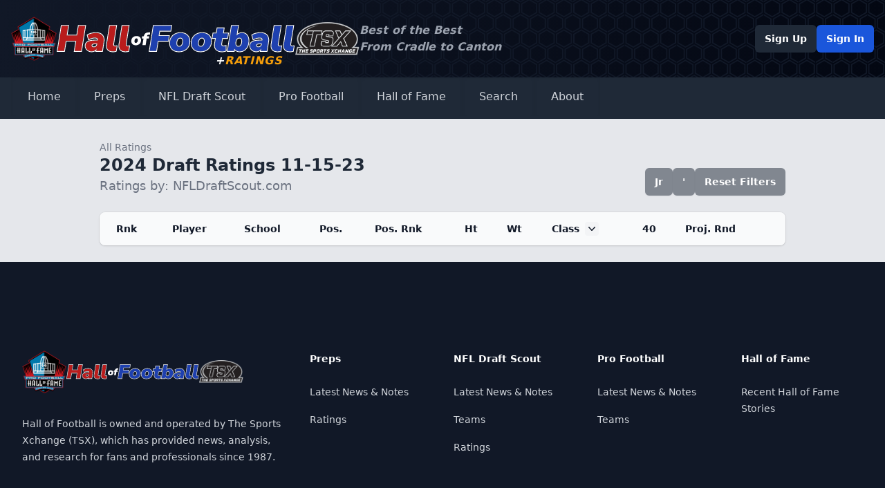

--- FILE ---
content_type: text/html; charset=UTF-8
request_url: https://nfldraftscout.com/player/ratings?ranking_id=d2aa5602f55344b28474cfec914a2ba5&sort_order=asc_class&sort_type=class&select_school=&select_position=&select_class=Jr&select_round=%27&filter_count=9
body_size: 5594
content:
<!DOCTYPE html>
<html lang="en">
<head>
<meta charset="utf-8" />
<title>NFL Draft News</title>
<meta name="description" content="" />
<meta name="viewport" content="width=device-width, initial-scale=1, maximum-scale=1" />
<meta name="description" content="NFL Draft Scout is owned and operated by The Sports Xchange (TSX) which has provided news, analysis and research for fans and professionals since 1987.">
<meta name="keywords" content="">
<meta name="robots" content="index, follow">
<!-- Icons -->
<!-- Canonical and OpenGraph URLS -->
<link rel="canonical" href="https://www.nfldraftscout.com/">
<meta property="og:url" content="https://www.nfldraftscout.com/" />
<!-- OpenGraph Config -->
<meta property="og:title" content="Hall of Football" />
<meta property="og:locale" content="en_US" />
<meta property="og:description" content="Hall of Football is owned and operated by The Sports Xchange (TSX) which has provided news, analysis and research for fans and professionals since 1987." />
<meta property="og:site_name" content="Hall of Football" />
<meta property="og:image" content="" />
<!-- Twitter card config -->
<meta name="twitter:card" content="summary_large_image" />
<meta property="twitter:image" content="/static/images/nfldraftnews_banner.png?v=8925578a03b4f31b356496ca0ad652d05d3fa602d7c94bb70c25ac2fac641d77f5e0f2c9794089495121e4839d0d7a9d897aa0645e50aef845143e4f78977de0" />
<meta property="twitter:title" content="Hall of Football" />
<meta name="twitter:site" content="@falicon" />
<link rel="stylesheet" href="/static/stylesheets/main.dist.css?v=1f414feab3bd620aebdc533e1499449d605eabb48089e72d3b36320ddbc06e805860a3798e243ff1164dcb18759f44070c79389c369c5ee80285f02bab2d425b" type="text/css" />
<link rel="stylesheet" href="https://fonts.googleapis.com/css2?family=Nunito:wght@300;400;600;700&amp;display=swap" />
<link rel="preconnect" href="https://fonts.googleapis.com">
<link rel="preconnect" href="https://fonts.gstatic.com" crossorigin>
<link href="https://fonts.googleapis.com/css2?family=Nunito+Sans:ital,opsz,wght@1,6..12,1000&display=swap" rel="stylesheet">
<script src="https://kit.fontawesome.com/294bc082b2.js" crossorigin="anonymous"></script>
<!-- Google tag (gtag.js) -->
<script async src="https://www.googletagmanager.com/gtag/js?id=G-8E8LPMKGQN"></script>
<script>
window.dataLayer = window.dataLayer || [];
function gtag(){dataLayer.push(arguments);}
gtag('js', new Date());
gtag('config', 'G-8E8LPMKGQN');
</script>
</head>
<body class="font-sans text-base font-normal text-gray-600">
<nav class="text-white shadow-md">
<div class="header-background">
<div class="container mx-auto px-4 py-6 flex flex-col gap-6 md:flex-row md:items-center justify-start md:justify-between">
<a href="/" class="flex items-center justify-between md:justify-start gap-3 relative">
<img src="/static/images/Pro_Football_Hall_of_Fame_logo.svg.png?v=c6d7cf3613f0e96a1fab7aab706baba8318bf3d016f59cbaef2b968d81cb8a3078e61f99dee19ca3a6a4bf476d34981c18a5b19f15ac2da0ae29d677be70ebad" alt="NFL Hall of Fame" class="w-2/12 md:h-16 md:w-auto" />
<img src="/static/images/hall-logo.svg?v=7142371ad3e955e1749283170eb357dfed785130bc4b7018879d586e9bac3d40a3b7041b25e105981fd507b5f139a52b87438262733cadfa76f763ec18812523" alt="Hall of Football" class="w-6/12 md:h-10 md:w-auto" />
<img src="/static/images/tsx_logo.png?v=eb566de558e45b6331e9b1ddba019c212d34ad6dddeab86829489d36e4974961a8dd4926d489b9ac8eaeeacdafce8a6f4974b5a97dd7df4694d4642b94c437ea" alt="The Sports Xchange" class="w-2/12 md:h-12 md:w-auto" />

<div class="sr-only">Hall of Football</div>

<div class="hidden md:block absolute -bottom-3 right-28 text-amber-500 font-black italic tracking-wider"><span class="text-white">+</span>RATINGS</div>
</a>
<div class="hidden md:block text-left text-gray-400 italic font-bold mr-auto">Best of the Best<br>From Cradle to Canton</div>
<!-- Desktop Profile -->
<div class="hidden lg:flex items-center justify-start gap-3">

<a href="/register" type="button" class="rounded-md bg-gray-800 px-3.5 py-2.5 text-sm font-semibold text-white shadow-sm hover:bg-gray-700">Sign Up</a>
<a href="/sign/in" type="button" class="rounded-md bg-blue-700 px-3.5 py-2.5 text-sm font-semibold text-white shadow-sm hover:bg-blue-600 focus-visible:outline focus-visible:outline-2 focus-visible:outline-offset-2 focus-visible:outline-blue-600">Sign In</a>

</div>
</div>
</div>
<div class="bg-gray-800 shadow-md">
<div class="container mx-auto px-4 py-4 lg:py-0 flex flex-wrap justify-between">
<!-- Expand Mobile Menu -->
<button data-collapse-toggle="navbar-dropdown" type="button" class="inline-flex items-center text-2xl lg:hidden focus:outline-none" aria-controls="navbar-dropdown" aria-expanded="false">
<span class="sr-only">Open main menu</span>
<i class="fa-solid fa-bars fa-fw"></i>
</button>
<!-- Mobile Profile -->
<div class="inline-flex lg:hidden items-center justify-start gap-3">

<a href="/register" type="button" class="rounded-md bg-gray-800 px-3.5 py-2.5 text-sm font-semibold text-white shadow-sm hover:bg-gray-700">Sign Up</a>
<a href="/sign/in" type="button" class="rounded-md bg-blue-700 px-3.5 py-2.5 text-sm font-semibold text-white shadow-sm hover:bg-blue-600 focus-visible:outline focus-visible:outline-2 focus-visible:outline-offset-2 focus-visible:outline-blue-600">Sign In</a>

</div>
<!-- Navigation -->
<div class="hidden w-full lg:flex lg:w-auto mt-4 lg:mt-0" id="navbar-dropdown">
<div class="flex flex-col lg:flex-row">
<!-- Home -->
<a href="/" class="px-6 py-4 border-b-4 shadow-inner transition-all flex items-center gap-2 border-transparent hover:border-blue-700 hover:bg-gray-900 text-gray-300 hover:text-gray-50" aria-current="page">Home</a>
<!-- Preps -->
<div>
<button id="dropdownNavbarLink" data-dropdown-toggle="dropdownNavbar3" class="px-6 py-4 border-b-4 shadow-inner transition-all flex w-full lg:w-auto items-center gap-2 border-transparent hover:border-blue-700 hover:bg-gray-900 text-gray-300 hover:text-gray-50">
<i class="fa-solid fa-graduation-cap fa-fw"></i>
Preps
<i class="fa-solid fa-angle-down fa-fw"></i>
</button>
<!-- Prep Dropdown menu -->
<div id="dropdownNavbar3" class="z-40 hidden font-normal divide-y rounded-lg shadow w-44 bg-gray-700 divide-gray-600">
<ul class="py-2 text-sm text-gray-400" aria-labelledby="dropdownLargeButton">
<li>
<a href="/preps" class="block px-4 py-2 hover:bg-gray-600 hover:text-white">Latest News &amp; Notes</a>
</li>

</ul>
</div>
</div>
<!-- College -->
<div>
<button id="dropdownNavbarLink" data-dropdown-toggle="dropdownNavbar" class="px-6 py-4 border-b-4 shadow-inner transition-all flex w-full lg:w-auto items-center gap-2 border-transparent hover:border-blue-700 hover:bg-gray-900 text-gray-300 hover:text-gray-50">
<i class="fa-solid fa-graduation-cap fa-fw"></i>
NFL Draft Scout
<i class="fa-solid fa-angle-down fa-fw"></i>
</button>
<!-- College Dropdown menu -->
<div id="dropdownNavbar" class="z-40 hidden font-normal divide-y rounded-lg shadow w-44 bg-gray-700 divide-gray-600">
<ul class="py-2 text-sm text-gray-400" aria-labelledby="dropdownLargeButton">
<li>
<a href="/features" class="block px-4 py-2 hover:bg-gray-600 hover:text-white">Latest News &amp; Notes</a>
</li>
<li>
<a href="/cfb/teams" class="block px-4 py-2 hover:bg-gray-600 hover:text-white">Teams</a>
</li>
<li>
<a href="/player/ratings?ranking_id=" class="block px-4 py-2 hover:bg-gray-600 hover:text-white">Ratings</a>
</li>

</ul>
</div>
</div>
<!-- Active-Pro -->
<div>
<button id="dropdownDefaultButton2" data-dropdown-toggle="dropdown2" class="px-6 py-4 border-b-4 shadow-inner transition-all flex w-full lg:w-auto items-center gap-2 border-transparent hover:border-blue-700 hover:bg-gray-900 text-gray-300 hover:text-gray-50">
<i class="fa-solid fa-shield fa-fw"></i>
Pro Football
<i class="fa-solid fa-angle-down fa-fw"></i>
</button>
<!-- Active-Pro Dropdown menu -->
<div id="dropdown2" class="z-10 hidden font-normal divide-y rounded-lg shadow w-44 bg-gray-700 divide-gray-600">
<ul class="py-2 text-sm text-gray-400" aria-labelledby="dropdownLargeButton">
<li>
<a href="/nfl_features" class="block px-4 py-2 hover:bg-gray-600 hover:text-white">Latest News &amp; Notes</a>
</li>
<li>
<a href="/nfl/teams" class="block px-4 py-2 hover:bg-gray-600 hover:text-white">Teams</a>
</li>
<li>
<a href="/nfl/ratings" class="block px-4 py-2 hover:bg-gray-600 hover:text-white">Ratings</a>
</li>

</ul>
</div>
</div>
<!-- Post-Pro -->
<div>
<button id="dropdownDefaultButton3" data-dropdown-toggle="dropdown3" class="px-6 py-4 border-b-4 shadow-inner transition-all flex w-full lg:w-auto items-center gap-2 border-transparent hover:border-blue-700 hover:bg-gray-900 text-gray-300 hover:text-gray-50">
<i class="fa-solid fa-trophy fa-fw"></i>
Hall of Fame
<i class="fa-solid fa-angle-down fa-fw"></i>
</button>
<!-- Post-Pro Dropdown menu -->
<div id="dropdown3" class="z-10 hidden font-normal divide-y rounded-lg shadow w-44 bg-gray-700 divide-gray-600">
<ul class="py-2 text-sm text-gray-400" aria-labelledby="dropdownLargeButton">
<li>
<a href="/hofs" class="block px-4 py-2 hover:bg-gray-600 hover:text-white">Latest News &amp; Notes</a>
</li>
<li>
<a href="/hof/teams" class="block px-4 py-2 hover:bg-gray-600 hover:text-white">Teams</a>
</li>
<li>
<a href="/hof/ratings" class="block px-4 py-2 hover:bg-gray-600 hover:text-white">Ratings</a>
</li>

</ul>
</div>
</div>
<!-- Search -->
<a href="/search" class="px-6 py-4 border-b-4 shadow-inner transition-all flex items-center gap-2 border-transparent hover:border-blue-700 hover:bg-gray-900 text-gray-300 hover:text-gray-50" aria-current="page">Search</a>
<!-- About -->
<a href="/about" class="px-6 py-4 border-b-4 shadow-inner transition-all flex items-center gap-2 border-transparent hover:border-blue-700 hover:bg-gray-900 text-gray-300 hover:text-gray-50" aria-current="page">About</a>
</div>
</div>
</div>
</div>
</nav>
<main>
<div class="mx-auto">


<div class="bg-gray-200">
<div class="container max-w-5xl mx-auto px-4 py-6">
<div class="sm:flex sm:items-end">
<div class="sm:flex-auto">
<a href="/player/ratings?ranking_id=" class="group inline-flex items-center gap-2 transition-all text-gray-500 hover:text-gray-700 text-sm">
<span class="transition-transform group-hover:-translate-x-1 motion-reduce:transform-none"><i class="fa-solid fa-arrow-left"></i></span>
<span>All Ratings</span>
</a>
<h2 class="font-bold text-2xl text-gray-800 flex items-center gap-3">
2024 Draft Ratings 11-15-23
<button data-tooltip-target="tooltip-default" class="text-gray-800 hover:text-gray-700 text-base"><i class="fa-solid fa-circle-info"></i></button>
<div id="tooltip-default" role="tooltip" class="absolute z-10 invisible inline-block px-3 py-2 text-sm font-medium text-white transition-opacity duration-300 bg-gray-900 rounded-lg shadow-sm opacity-0 tooltip dark:bg-gray-700">
Use the column headers to sort the ratings list. Click on a player to see their profile, or click on a data point to add it as a filter.
<div class="tooltip-arrow" data-popper-arrow></div>
</div>
</h2>

<div class="text-lg text-gray-500">Ratings by: NFLDraftScout.com</div>

</div>
<div class="mt-4 sm:ml-16 sm:mt-0 flex-wrap sm:flex-none flex items-center gap-2">
<!-- If there are filters applied, show them-->

<!-- Show school filter. Click on it to clear -->

<!-- Show class filter. Click on it to clear -->

<a href="/player/ratings?ranking_id=d2aa5602f55344b28474cfec914a2ba5&sort_order=asc_class&sort_type=class&select_school=Jr&select_position=&select_class=&select_round=&#x27;&filter_count=11" class="rounded-md bg-gray-800/50 px-3.5 py-2.5 text-sm font-semibold text-white shadow-sm hover:bg-gray-700/50 flex items-center gap-2">
Jr
<i class="fa-regular fa-circle-xmark"></i>
</a>

<!-- Show position filter. Click on it to clear -->

<!-- Show round filter. Click on it to clear -->

<a href="/player/ratings?ranking_id=d2aa5602f55344b28474cfec914a2ba5&sort_order=asc_class&sort_type=class&select_school=&select_position=&select_class=Jr&select_round=&filter_count=11" class="rounded-md bg-gray-800/50 px-3.5 py-2.5 text-sm font-semibold text-white shadow-sm hover:bg-gray-700/50 flex items-center gap-2">
&#x27;
<i class="fa-regular fa-circle-xmark"></i>
</a>


<a href="/player/ratings?ranking_id=d2aa5602f55344b28474cfec914a2ba5&sort_order=&sort_type=0&select_school=&select_position=&select_class=&select_round=&filter_count=" type="button" class="rounded-md bg-gray-800/50 px-3.5 py-2.5 text-sm font-semibold text-white shadow-sm hover:bg-gray-700/50">Reset Filters</a>
</div>
</div>
<div class="mt-6 flow-root">
<div class="-mx-4 -my-2 overflow-x-auto sm:-mx-6 lg:-mx-8">
<div class="inline-block min-w-full py-2 align-middle sm:px-6 lg:px-8">
<div class="overflow-hidden shadow ring-1 ring-black ring-opacity-5 sm:rounded-lg">
<table class="min-w-full divide-y divide-gray-300">
<thead class="bg-gray-50">
<tr>
<th scope="col" class="py-3.5 pl-4 pr-3 text-left text-sm font-semibold text-gray-900 sm:pl-6 whitespace-nowrap">
<!-- Sort by ascending or descending rank order -->

<a href="/player/ratings?ranking_id=d2aa5602f55344b28474cfec914a2ba5&sort_order=asc&sort_type=rank&select_school=&select_position=&select_class=Jr&select_round=&#x27;&filter_count=11">Rnk</a>

</th>
<th scope="col" class="px-3 py-3.5 text-left text-sm font-semibold text-gray-900 whitespace-nowrap">
<!-- Sort by Ascending or descending alphabetical order -->

<a href="/player/ratings?ranking_id=d2aa5602f55344b28474cfec914a2ba5&sort_order=asc_alph&sort_type=name&select_school=&select_position=&select_class=Jr&select_round=&#x27;&filter_count=11">Player</a>

</th>
<th scope="col" class="px-3 py-3.5 text-left text-sm font-semibold text-gray-900 whitespace-nowrap">
<!-- Sort by Ascending or descending school order -->

<a href="/player/ratings?ranking_id=d2aa5602f55344b28474cfec914a2ba5&sort_order=asc_school&sort_type=school&select_school=&select_position=&select_class=Jr&select_round=&#x27;&filter_count=11">School</a>

</th>
<th scope="col" class="px-3 py-3.5 text-left text-sm font-semibold text-gray-900 whitespace-nowrap">
<!-- Sort by Ascending or descending position order -->

<a href="/player/ratings?ranking_id=d2aa5602f55344b28474cfec914a2ba5&sort_order=asc_position&sort_type=position&select_school=&select_position=&select_class=Jr&select_round=&#x27;&filter_count=11">Pos.</a>

</th>
<th scope="col" class="px-3 py-3.5 text-left text-sm font-semibold text-gray-900 whitespace-nowrap">
<!-- Sort by Ascending or descending position rank order -->

<a href="/player/ratings?ranking_id=d2aa5602f55344b28474cfec914a2ba5&sort_order=asc_position_rank&sort_type=position_rank&select_school=&select_position=&select_class=Jr&select_round=&#x27;&filter_count=11">Pos. Rnk</a>

</th>
<th scope="col" class="px-3 py-3.5 text-left text-sm font-semibold text-gray-900 whitespace-nowrap">
<!-- Sort by Ascending or descending height order -->

<a href="/player/ratings?ranking_id=d2aa5602f55344b28474cfec914a2ba5&sort_order=asc_height&sort_type=height&select_school=&select_position=&select_class=Jr&select_round=&#x27;&filter_count=11">Ht</a>

</th>
<th scope="col" class="px-3 py-3.5 text-left text-sm font-semibold text-gray-900 whitespace-nowrap">
<!-- Sort by Ascending or descending weight order -->

<a href="/player/ratings?ranking_id=d2aa5602f55344b28474cfec914a2ba5&sort_order=asc_weight&sort_type=weight&select_school=&select_position=&select_class=Jr&select_round=&#x27;&filter_count=11">Wt</a>

</th>
<th scope="col" class="px-3 py-3.5 text-left text-sm font-semibold text-gray-900 whitespace-nowrap">
<!-- Sort by Ascending or descending class order -->

<a href="/player/ratings?ranking_id=d2aa5602f55344b28474cfec914a2ba5&sort_order=desc_class&sort_type=class&select_school=&select_position=&select_class=Jr&select_round=&#x27;&filter_count=11" class="flex items-center">
Class
<span class="ml-2 flex-none rounded bg-gray-100 text-gray-900">
<svg class="h-5 w-5" viewBox="0 0 20 20" fill="currentColor" aria-hidden="true">
<path fill-rule="evenodd" d="M5.23 7.21a.75.75 0 011.06.02L10 11.168l3.71-3.938a.75.75 0 111.08 1.04l-4.25 4.5a.75.75 0 01-1.08 0l-4.25-4.5a.75.75 0 01.02-1.06z" clip-rule="evenodd"></path>
</svg>
</span>
</a>

</th>
<th scope="col" class="px-3 py-3.5 text-left text-sm font-semibold text-gray-900 whitespace-nowrap">
<!-- Sort by Ascending or descending 40 time order -->

<a href="/player/ratings?ranking_id=d2aa5602f55344b28474cfec914a2ba5&sort_order=asc_40&sort_type=40&select_school=&select_position=&select_class=Jr&select_round=&#x27;&filter_count=11">40</a>

</th>
<th scope="col" class="py-3.5 pl-3 pr-4 sm:pr-6 text-left text-sm font-semibold text-gray-900 whitespace-nowrap">
<!-- Sort by Ascending or descending projected round order -->

<a href="/player/ratings?ranking_id=d2aa5602f55344b28474cfec914a2ba5&sort_order=asc_projected_round&sort_type=projected_round&select_school=&select_position=&select_class=Jr&select_round=&#x27;&filter_count=11">Proj. Rnd</a>

</th>
</tr>
</thead>
<tbody class="divide-y divide-gray-200 bg-white">

</tbody>
</table>
</div>
</div>
</div>
</div>
</div>
</div>


</div>
</main>
<!-- =========={ FOOTER }========== -->
<footer class="bg-gray-900" aria-labelledby="footer-heading">
<h2 id="footer-heading" class="sr-only">Footer</h2>
<div class="mx-auto max-w-7xl px-6 pb-8 pt-16 sm:pt-24 lg:px-8 lg:pt-32">
<div class="xl:grid xl:grid-cols-3 xl:gap-8">
<div class="space-y-8">
<a href="/" class="flex items-center justify-between md:justify-start gap-3">
<img src="/static/images/Pro_Football_Hall_of_Fame_logo.svg.png?v=c6d7cf3613f0e96a1fab7aab706baba8318bf3d016f59cbaef2b968d81cb8a3078e61f99dee19ca3a6a4bf476d34981c18a5b19f15ac2da0ae29d677be70ebad" alt="NFL Hall of Fame" class="w-2/12" />
<img src="/static/images/hall-logo.svg?v=7142371ad3e955e1749283170eb357dfed785130bc4b7018879d586e9bac3d40a3b7041b25e105981fd507b5f139a52b87438262733cadfa76f763ec18812523" alt="Hall of Football" class="w-6/12" />
<img src="/static/images/tsx_logo.png?v=eb566de558e45b6331e9b1ddba019c212d34ad6dddeab86829489d36e4974961a8dd4926d489b9ac8eaeeacdafce8a6f4974b5a97dd7df4694d4642b94c437ea" alt="The Sports Xchange" class="w-2/12" />
</a>
<p class="text-sm leading-6 text-gray-300">Hall of Football is owned and operated by The Sports Xchange (TSX), which has provided news, analysis, and research for fans and professionals since 1987.</p>
<div class="flex space-x-6">
<a href="https://www.linkedin.com/company/sports-xchange/" target="_blank" class="text-gray-500 hover:text-gray-400 text-2xl">
<span class="sr-only">LinkedIn</span>
<i class="fa-brands fa-linkedin"></i>
</a>
</div>
</div>
<div class="mt-16 grid grid-cols-2 gap-8 xl:col-span-2 xl:mt-0">
<div class="md:grid md:grid-cols-2 md:gap-8">
<div>
<h3 class="text-sm font-semibold leading-6 text-white flex items-center gap-2"><i class="fa-solid fa-football fa-fw"></i>Preps</h3>
<ul role="list" class="mt-6 space-y-4">
<li>
<a href="/preps" class="text-sm leading-6 text-gray-300 hover:text-white">Latest News &amp; Notes</a>
</li>
<li>
<a href="/prep/ratings?ranking_id=" class="text-sm leading-6 text-gray-300 hover:text-white">Ratings</a>
</li>
</ul>
</div>
<div class="mt-10 md:mt-0">
<h3 class="text-sm font-semibold leading-6 text-white flex items-center gap-2"><i class="fa-solid fa-graduation-cap fa-fw"></i>NFL Draft Scout</h3>
<ul role="list" class="mt-6 space-y-4">
<li>
<a href="/features" class="text-sm leading-6 text-gray-300 hover:text-white">Latest News &amp; Notes</a>
</li>
<li>
<a href="/cfb/teams" class="text-sm leading-6 text-gray-300 hover:text-white">Teams</a>
</li>
<li>
<a href="/player/ratings?ranking_id=" class="text-sm leading-6 text-gray-300 hover:text-white">Ratings</a>
</li>
</ul>
</div>
</div>
<div class="md:grid md:grid-cols-2 md:gap-8">
<div>
<h3 class="text-sm font-semibold leading-6 text-white flex items-center gap-2"><i class="fa-solid fa-shield fa-fw"></i>Pro Football</h3>
<ul role="list" class="mt-6 space-y-4">
<li>
<a href="/nfl_features" class="text-sm leading-6 text-gray-300 hover:text-white">Latest News &amp; Notes</a>
</li>
<li>
<a href="/nfl/teams" class="text-sm leading-6 text-gray-300 hover:text-white">Teams</a>
</li>
</ul>
</div>
<div class="mt-10 md:mt-0">
<h3 class="text-sm font-semibold leading-6 text-white flex items-center gap-2"><i class="fa-solid fa-trophy fa-fw"></i>Hall of Fame</h3>
<ul role="list" class="mt-6 space-y-4">
<li>
<a href="/hofs" class="text-sm leading-6 text-gray-300 hover:text-white">Recent Hall of Fame Stories</a>
</li>
</ul>
</div>
</div>
</div>
</div>
<div class="mt-16 border-t border-white/10 pt-8 sm:mt-20 lg:mt-24">
<p class="text-xs leading-5 text-gray-400">&copy;<script>document.write(new Date().getFullYear())</script> The Sports Xchange. All rights reserved.</p>
</div>
</div>
</footer>
<script src="/static/js/jquery-3.6.4.min.js?v=6913f9128895022b08339049963616cb09bbc61bd759a45c3bf7cb6662854f0c3ef16d975758468c34cd607176c011d9c62f5fcb8196cba93d0b4b265760747e"></script>
<script src="/static/js/plotly.min.js?v=a8cca95f0be13f9712eebf9dfc13afb3aa92d319a96a0ee5540833aad7ace213d48ea1a1650310a035a02064ca97e09738bc4aad659ad66e840d408c6290fcee"></script>
<script src="/static/js/flowbite.min.js?v=09453b0f96202c849a154e82a425e65c6e9d6430fb468601a1c1f0ba4c9ded2624172d29ee03f7cd71922ceb49d5b10b2672ba698060e2dee19e5d1df0393660"></script>


</body>
</html>


--- FILE ---
content_type: image/svg+xml
request_url: https://nfldraftscout.com/static/images/hall-logo.svg?v=7142371ad3e955e1749283170eb357dfed785130bc4b7018879d586e9bac3d40a3b7041b25e105981fd507b5f139a52b87438262733cadfa76f763ec18812523
body_size: 24891
content:
<svg width="319" height="37" viewBox="0 0 319 37" fill="none" xmlns="http://www.w3.org/2000/svg">
<path d="M1.2 35L6.576 1.15997H15.408L13.344 14.216H27.264L29.376 1.15997H38.16L32.784 35H24L26.112 21.464H12.192L10.032 35H1.2Z" fill="#B91C1C"/>
<path d="M46.6144 35.528C45.0784 35.528 43.7024 35.176 42.4864 34.472C41.2704 33.768 40.2944 32.856 39.5584 31.736C38.8544 30.584 38.5024 29.352 38.5024 28.04C38.5024 25.544 39.5744 23.736 41.7184 22.616C43.8624 21.464 47.1904 20.888 51.7024 20.888H54.9664L55.0144 20.456C55.2064 19.4 54.9664 18.568 54.2944 17.96C53.6544 17.352 52.5984 17.048 51.1264 17.048C48.3104 17.048 45.5584 17.816 42.8704 19.352L41.2864 13.688C42.5344 12.856 44.1664 12.184 46.1824 11.672C48.2304 11.128 50.2784 10.856 52.3264 10.856C55.2384 10.856 57.5104 11.384 59.1424 12.44C60.7744 13.496 61.8624 14.92 62.4064 16.712C62.9824 18.472 63.0944 20.392 62.7424 22.472L60.7744 35H52.8544L53.3824 31.592C52.6144 33 51.6384 34.008 50.4544 34.616C49.3024 35.224 48.0224 35.528 46.6144 35.528ZM49.5904 29.96C50.8384 29.96 51.8624 29.592 52.6624 28.856C53.4624 28.12 53.9584 27.16 54.1504 25.976L54.2944 24.92H51.7024C49.9104 24.92 48.6144 25.128 47.8144 25.544C47.0464 25.928 46.6624 26.568 46.6624 27.464C46.6624 28.264 46.9344 28.888 47.4784 29.336C48.0224 29.752 48.7264 29.96 49.5904 29.96Z" fill="#B91C1C"/>
<path d="M75.1916 35.528C72.0556 35.528 69.7996 34.68 68.4236 32.984C67.0796 31.288 66.6476 28.824 67.1276 25.592L71.0156 1.15997H79.5596L75.6716 25.448C75.3516 27.624 76.2156 28.712 78.2636 28.712C78.5836 28.712 78.9036 28.696 79.2236 28.664C79.5756 28.632 79.9116 28.6 80.2316 28.568L79.1276 35.048C77.9756 35.368 76.6636 35.528 75.1916 35.528Z" fill="#B91C1C"/>
<path d="M91.8791 35.528C88.7431 35.528 86.4871 34.68 85.1111 32.984C83.7671 31.288 83.3351 28.824 83.8151 25.592L87.7031 1.15997H96.2471L92.3591 25.448C92.0391 27.624 92.9031 28.712 94.9511 28.712C95.2711 28.712 95.5911 28.696 95.9111 28.664C96.2631 28.632 96.5991 28.6 96.9191 28.568L95.8151 35.048C94.6631 35.368 93.3511 35.528 91.8791 35.528Z" fill="#B91C1C"/>
<path fill-rule="evenodd" clip-rule="evenodd" d="M0.028595 36L5.72233 0.159973H16.5785L14.5145 13.216H26.4128L28.5248 0.159973H39.3314L33.6377 36H22.8319L24.9439 22.464H13.0451L10.8851 36H0.028595ZM12.192 21.464H26.112L24 35H32.784L38.16 1.15997H29.376L27.264 14.216H13.344L15.408 1.15997H6.576L1.2 35H10.032L12.192 21.464ZM38.7137 32.2714L38.7051 32.2574C37.9081 30.9532 37.5024 29.5415 37.5024 28.04C37.5024 26.6464 37.8028 25.3871 38.4462 24.302C39.0898 23.2166 40.0414 22.3648 41.2505 21.7322C43.6173 20.4625 47.1473 19.888 51.7024 19.888H54.0766C54.1026 19.3303 53.9236 18.973 53.6235 18.7015L53.6144 18.6933L53.6056 18.685C53.242 18.3396 52.5026 18.048 51.1264 18.048C48.5013 18.048 45.9188 18.7618 43.3665 20.2202L42.2528 20.8566L40.1279 13.2584L40.7317 12.8559C42.1015 11.9427 43.8466 11.2339 45.9308 10.7041C48.0579 10.1396 50.1905 9.85597 52.3264 9.85597C55.3413 9.85597 57.83 10.3997 59.6856 11.6004C61.5047 12.7775 62.7435 14.3886 63.3601 16.411C63.9896 18.3407 64.1027 20.4214 63.7294 22.6327L61.6296 36H51.6875L51.8546 34.9212C51.5577 35.1395 51.245 35.3337 50.9165 35.5028C49.6104 36.1911 48.1697 36.528 46.6144 36.528C44.9193 36.528 43.3676 36.1376 41.9853 35.3374C40.6414 34.5593 39.5483 33.5415 38.7227 32.2852L38.7137 32.2714ZM50.4544 34.616C51.0538 34.3082 51.5999 33.8979 52.0926 33.385C52.5733 32.8849 53.0032 32.2872 53.3824 31.592L52.8544 35H60.7744L62.7424 22.472C63.0944 20.392 62.9824 18.472 62.4064 16.712C61.8624 14.92 60.7744 13.496 59.1424 12.44C57.5104 11.384 55.2384 10.856 52.3264 10.856C50.2784 10.856 48.2304 11.128 46.1824 11.672C44.1664 12.184 42.5344 12.856 41.2864 13.688L42.8704 19.352C43.1704 19.1805 43.4713 19.0186 43.7729 18.8663C46.1736 17.6541 48.6247 17.048 51.1264 17.048C52.5984 17.048 53.6544 17.352 54.2944 17.96C54.9664 18.568 55.2064 19.4 55.0144 20.456L54.9664 20.888H51.7024C47.1904 20.888 43.8624 21.464 41.7184 22.616C39.5744 23.736 38.5024 25.544 38.5024 28.04C38.5024 29.352 38.8544 30.584 39.5584 31.736C40.2944 32.856 41.2704 33.768 42.4864 34.472C43.7024 35.176 45.0784 35.528 46.6144 35.528C48.0224 35.528 49.3024 35.224 50.4544 34.616ZM48.2687 26.4349L48.2616 26.4384C48.0215 26.5584 47.888 26.693 47.8079 26.8265C47.7263 26.9625 47.6624 27.1607 47.6624 27.464C47.6624 28.0017 47.8281 28.3225 48.1005 28.5527C48.4282 28.7976 48.898 28.96 49.5904 28.96C50.6273 28.96 51.3972 28.6611 51.9853 28.12C52.5812 27.5718 52.9746 26.8558 53.1453 25.92H51.7024C49.9422 25.92 48.8513 26.1319 48.2757 26.4312L48.2687 26.4349ZM54.1504 25.976C53.9584 27.16 53.4624 28.12 52.6624 28.856C51.8624 29.592 50.8384 29.96 49.5904 29.96C48.7264 29.96 48.0224 29.752 47.4784 29.336C46.9344 28.888 46.6624 28.264 46.6624 27.464C46.6624 26.568 47.0464 25.928 47.8144 25.544C48.6144 25.128 49.9104 24.92 51.7024 24.92H54.2944L54.1504 25.976ZM67.6399 33.6051C66.0531 31.6027 65.6385 28.8117 66.1385 25.4451L66.14 25.4348L70.1622 0.159973H80.7324L76.661 25.5935C76.6607 25.5955 76.6604 25.5975 76.6601 25.5996C76.519 26.5657 76.6809 27.0451 76.8627 27.2741C77.0283 27.4826 77.3952 27.712 78.2636 27.712C78.5502 27.712 78.837 27.6976 79.1241 27.6689L79.1331 27.668C79.4824 27.6363 79.8154 27.6046 80.1321 27.5729L81.4378 27.4424L80.0068 35.8416L79.3953 36.0115C78.1388 36.3605 76.7341 36.528 75.1916 36.528C71.8909 36.528 69.2849 35.6328 67.6471 33.614L67.6399 33.6051ZM75.6716 25.448L79.5596 1.15997H71.0156L67.1276 25.592C66.6476 28.824 67.0796 31.288 68.4236 32.984C69.7996 34.68 72.0556 35.528 75.1916 35.528C76.6636 35.528 77.9756 35.368 79.1276 35.048L80.2316 28.568C79.9116 28.6 79.5756 28.632 79.2236 28.664C79.2159 28.6647 79.2082 28.6655 79.2005 28.6663C78.8882 28.6967 78.5759 28.712 78.2636 28.712C76.2156 28.712 75.3516 27.624 75.6716 25.448ZM84.3274 33.6051C82.7406 31.6027 82.326 28.8117 82.826 25.4451L82.8275 25.4348L86.8497 0.159973H97.4199L93.3485 25.5935C93.3482 25.5955 93.3479 25.5975 93.3476 25.5996C93.2065 26.5657 93.3684 27.0451 93.5502 27.2741C93.7158 27.4826 94.0827 27.712 94.9511 27.712C95.2377 27.712 95.5245 27.6976 95.8116 27.6689L95.8206 27.668C96.1699 27.6363 96.5029 27.6046 96.8196 27.5729L98.1253 27.4424L96.6943 35.8416L96.0828 36.0115C94.8263 36.3605 93.4216 36.528 91.8791 36.528C88.5784 36.528 85.9724 35.6328 84.3346 33.614L84.3274 33.6051ZM92.3591 25.448L96.2471 1.15997H87.7031L83.8151 25.592C83.3351 28.824 83.7671 31.288 85.1111 32.984C86.4871 34.68 88.7431 35.528 91.8791 35.528C93.3511 35.528 94.6631 35.368 95.8151 35.048L96.9191 28.568C96.5991 28.6 96.2631 28.632 95.9111 28.664C95.9034 28.6647 95.8957 28.6655 95.888 28.6663C95.5757 28.6967 95.2634 28.712 94.9511 28.712C92.9031 28.712 92.0391 27.624 92.3591 25.448Z" fill="white"/>
<path d="M105.768 27.264C103.832 27.264 102.336 26.76 101.28 25.752C100.224 24.744 99.696 23.408 99.696 21.744C99.696 20.608 99.888 19.616 100.272 18.768C100.672 17.904 101.2 17.192 101.856 16.632C102.528 16.056 103.28 15.632 104.112 15.36C104.944 15.072 105.8 14.928 106.68 14.928C108.6 14.928 110.088 15.432 111.144 16.44C112.216 17.448 112.752 18.776 112.752 20.424C112.752 21.576 112.552 22.584 112.152 23.448C111.768 24.296 111.24 25.008 110.568 25.584C109.912 26.144 109.168 26.568 108.336 26.856C107.504 27.128 106.648 27.264 105.768 27.264ZM105.84 24.12C106.656 24.12 107.296 23.76 107.76 23.04C108.224 22.32 108.456 21.408 108.456 20.304C108.456 19.584 108.288 19.032 107.952 18.648C107.632 18.264 107.176 18.072 106.584 18.072C105.784 18.072 105.152 18.432 104.688 19.152C104.224 19.856 103.992 20.768 103.992 21.888C103.992 22.608 104.152 23.16 104.472 23.544C104.808 23.928 105.264 24.12 105.84 24.12Z" fill="white"/>
<path d="M114.64 27L116.008 18.336H113.8L114.304 15.192H116.512L116.536 15C116.696 14.024 117.016 13.176 117.496 12.456C117.976 11.72 118.664 11.144 119.56 10.728C120.472 10.296 121.656 10.056 123.112 10.008L124.792 9.93597L124.672 12.984L123.352 13.056C122.52 13.104 121.912 13.264 121.528 13.536C121.144 13.808 120.912 14.248 120.832 14.856L120.76 15.192H123.664L123.184 18.336H120.28L118.912 27H114.64Z" fill="white"/>
<path d="M124.248 35L129.576 1.15997H153.192L152.136 7.97597H137.352L136.248 14.792H149.976L148.92 21.56H135.192L133.08 35H124.248Z" fill="#1E40AF"/>
<path d="M163.583 35.528C159.711 35.528 156.719 34.52 154.607 32.504C152.495 30.488 151.439 27.816 151.439 24.488C151.439 22.216 151.823 20.232 152.591 18.536C153.391 16.808 154.447 15.384 155.759 14.264C157.103 13.112 158.607 12.264 160.271 11.72C161.935 11.144 163.647 10.856 165.407 10.856C169.247 10.856 172.223 11.864 174.335 13.88C176.479 15.896 177.551 18.552 177.551 21.848C177.551 24.152 177.151 26.168 176.351 27.896C175.583 29.592 174.527 31.016 173.183 32.168C171.871 33.288 170.383 34.136 168.719 34.712C167.055 35.256 165.343 35.528 163.583 35.528ZM163.727 29.24C165.359 29.24 166.639 28.52 167.567 27.08C168.495 25.64 168.959 23.816 168.959 21.608C168.959 20.168 168.623 19.064 167.951 18.296C167.311 17.528 166.399 17.144 165.215 17.144C163.615 17.144 162.351 17.864 161.423 19.304C160.495 20.712 160.031 22.536 160.031 24.776C160.031 26.216 160.351 27.32 160.991 28.088C161.663 28.856 162.575 29.24 163.727 29.24Z" fill="#1E40AF"/>
<path d="M192.458 35.528C188.586 35.528 185.594 34.52 183.482 32.504C181.37 30.488 180.314 27.816 180.314 24.488C180.314 22.216 180.698 20.232 181.466 18.536C182.266 16.808 183.322 15.384 184.634 14.264C185.978 13.112 187.482 12.264 189.146 11.72C190.81 11.144 192.522 10.856 194.282 10.856C198.122 10.856 201.098 11.864 203.21 13.88C205.354 15.896 206.426 18.552 206.426 21.848C206.426 24.152 206.026 26.168 205.226 27.896C204.458 29.592 203.402 31.016 202.058 32.168C200.746 33.288 199.258 34.136 197.594 34.712C195.93 35.256 194.218 35.528 192.458 35.528ZM192.602 29.24C194.234 29.24 195.514 28.52 196.442 27.08C197.37 25.64 197.834 23.816 197.834 21.608C197.834 20.168 197.498 19.064 196.826 18.296C196.186 17.528 195.274 17.144 194.09 17.144C192.49 17.144 191.226 17.864 190.298 19.304C189.37 20.712 188.906 22.536 188.906 24.776C188.906 26.216 189.226 27.32 189.866 28.088C190.538 28.856 191.45 29.24 192.602 29.24Z" fill="#1E40AF"/>
<path d="M221.099 35.528C218.667 35.528 216.682 35.096 215.146 34.232C213.61 33.368 212.539 32.168 211.931 30.632C211.323 29.096 211.178 27.336 211.498 25.352L212.746 17.672H208.33L209.339 11.384H213.755L214.811 4.51997H223.354L222.299 11.384H229.115L228.106 17.672H221.29L220.09 25.016C219.899 26.328 220.091 27.272 220.667 27.848C221.275 28.392 222.155 28.664 223.307 28.664C224.075 28.664 224.923 28.52 225.851 28.232L226.09 34.568C225.418 34.888 224.635 35.128 223.739 35.288C222.843 35.448 221.963 35.528 221.099 35.528Z" fill="#1E40AF"/>
<path d="M244.512 35.528C242.912 35.528 241.488 35.192 240.24 34.52C239.024 33.848 238.112 32.872 237.504 31.592L236.928 35H228.624L234 1.15997H242.544L240.432 14.312C241.328 13.192 242.4 12.344 243.648 11.768C244.896 11.16 246.256 10.856 247.728 10.856C250.384 10.856 252.496 11.784 254.064 13.64C255.664 15.464 256.464 17.96 256.464 21.128C256.464 23.88 255.968 26.344 254.976 28.52C253.984 30.696 252.592 32.408 250.8 33.656C249.008 34.904 246.912 35.528 244.512 35.528ZM242.688 29.24C244.288 29.24 245.552 28.52 246.48 27.08C247.408 25.64 247.872 23.816 247.872 21.608C247.872 20.168 247.536 19.064 246.864 18.296C246.224 17.528 245.328 17.144 244.176 17.144C242.544 17.144 241.264 17.864 240.336 19.304C239.408 20.744 238.944 22.568 238.944 24.776C238.944 26.216 239.264 27.32 239.904 28.088C240.576 28.856 241.504 29.24 242.688 29.24Z" fill="#1E40AF"/>
<path d="M266.646 35.528C265.11 35.528 263.734 35.176 262.518 34.472C261.302 33.768 260.326 32.856 259.59 31.736C258.886 30.584 258.534 29.352 258.534 28.04C258.534 25.544 259.606 23.736 261.75 22.616C263.894 21.464 267.222 20.888 271.734 20.888H274.998L275.046 20.456C275.238 19.4 274.998 18.568 274.326 17.96C273.686 17.352 272.63 17.048 271.158 17.048C268.342 17.048 265.59 17.816 262.902 19.352L261.318 13.688C262.566 12.856 264.198 12.184 266.214 11.672C268.262 11.128 270.31 10.856 272.358 10.856C275.27 10.856 277.542 11.384 279.174 12.44C280.806 13.496 281.894 14.92 282.438 16.712C283.014 18.472 283.126 20.392 282.774 22.472L280.806 35H272.886L273.414 31.592C272.646 33 271.67 34.008 270.486 34.616C269.334 35.224 268.054 35.528 266.646 35.528ZM269.622 29.96C270.87 29.96 271.894 29.592 272.694 28.856C273.494 28.12 273.99 27.16 274.182 25.976L274.326 24.92H271.734C269.942 24.92 268.646 25.128 267.846 25.544C267.078 25.928 266.694 26.568 266.694 27.464C266.694 28.264 266.966 28.888 267.51 29.336C268.054 29.752 268.758 29.96 269.622 29.96Z" fill="#1E40AF"/>
<path d="M295.223 35.528C292.087 35.528 289.831 34.68 288.455 32.984C287.111 31.288 286.679 28.824 287.159 25.592L291.047 1.15997H299.591L295.703 25.448C295.383 27.624 296.247 28.712 298.295 28.712C298.615 28.712 298.935 28.696 299.255 28.664C299.607 28.632 299.943 28.6 300.263 28.568L299.159 35.048C298.007 35.368 296.695 35.528 295.223 35.528Z" fill="#1E40AF"/>
<path d="M311.91 35.528C308.774 35.528 306.518 34.68 305.142 32.984C303.798 31.288 303.366 28.824 303.846 25.592L307.734 1.15997H316.278L312.39 25.448C312.07 27.624 312.934 28.712 314.982 28.712C315.302 28.712 315.622 28.696 315.942 28.664C316.294 28.632 316.63 28.6 316.95 28.568L315.846 35.048C314.694 35.368 313.382 35.528 311.91 35.528Z" fill="#1E40AF"/>
<path fill-rule="evenodd" clip-rule="evenodd" d="M123.078 36L128.721 0.159973H154.359L152.993 8.97597H138.203L137.423 13.792H151.144L149.776 22.56H136.047L133.935 36H123.078ZM135.192 21.56H148.92L149.976 14.792H136.248L137.352 7.97597H152.136L153.192 1.15997H129.576L124.248 35H133.08L135.192 21.56ZM151.683 18.1159C152.537 16.2711 153.677 14.7269 155.109 13.5041C156.549 12.2698 158.165 11.3575 159.952 10.7722C161.718 10.1617 163.538 9.85597 165.407 9.85597C169.419 9.85597 172.672 10.9119 175.023 13.1541C177.391 15.3824 178.551 18.314 178.551 21.848C178.551 24.2656 178.131 26.4289 177.26 28.3124C176.435 30.1329 175.293 31.6761 173.834 32.9272L173.832 32.9285C172.423 34.1313 170.825 35.041 169.046 35.657L169.038 35.6598L169.03 35.6625C167.265 36.2394 165.448 36.528 163.583 36.528C159.54 36.528 156.269 35.4726 153.916 33.2273C151.578 30.9956 150.439 28.0474 150.439 24.488C150.439 22.1044 150.842 19.9744 151.68 18.1235L151.683 18.1159ZM176.351 27.896C177.151 26.168 177.551 24.152 177.551 21.848C177.551 18.552 176.479 15.896 174.335 13.88C172.223 11.864 169.247 10.856 165.407 10.856C163.647 10.856 161.935 11.144 160.271 11.72C158.607 12.264 157.103 13.112 155.759 14.264C154.447 15.384 153.391 16.808 152.591 18.536C151.823 20.232 151.439 22.216 151.439 24.488C151.439 27.816 152.495 30.488 154.607 32.504C156.719 34.52 159.711 35.528 163.583 35.528C165.343 35.528 167.055 35.256 168.719 34.712C170.383 34.136 171.871 33.288 173.183 32.168C174.527 31.016 175.583 29.592 176.351 27.896ZM167.19 18.9454L167.183 18.9362C166.768 18.4389 166.163 18.144 165.215 18.144C163.983 18.144 163.023 18.6672 162.263 19.8457L162.258 19.8543C161.468 21.0533 161.031 22.6686 161.031 24.776C161.031 26.0752 161.319 26.9144 161.752 27.4386C162.207 27.9545 162.827 28.24 163.727 28.24C164.999 28.24 165.971 27.7097 166.726 26.5383C167.524 25.3004 167.959 23.6787 167.959 21.608C167.959 20.3114 167.656 19.4775 167.198 18.9545L167.19 18.9454ZM180.558 18.1159C181.412 16.2711 182.552 14.7269 183.984 13.5041C185.424 12.2698 187.04 11.3575 188.827 10.7722C190.593 10.1617 192.413 9.85597 194.282 9.85597C198.294 9.85597 201.547 10.9118 203.897 13.1538C206.266 15.3822 207.426 18.3139 207.426 21.848C207.426 24.2656 207.006 26.4289 206.135 28.3124C205.31 30.1329 204.168 31.6761 202.709 32.9272L202.707 32.9285C201.298 34.1313 199.7 35.041 197.921 35.657L197.913 35.6598L197.905 35.6625C196.14 36.2394 194.323 36.528 192.458 36.528C188.415 36.528 185.144 35.4726 182.791 33.2273C180.453 30.9956 179.314 28.0474 179.314 24.488C179.314 22.1044 179.717 19.9744 180.555 18.1235L180.558 18.1159ZM205.226 27.896C206.026 26.168 206.426 24.152 206.426 21.848C206.426 18.552 205.354 15.896 203.21 13.88C201.098 11.864 198.122 10.856 194.282 10.856C192.522 10.856 190.81 11.144 189.146 11.72C187.482 12.264 185.978 13.112 184.634 14.264C183.322 15.384 182.266 16.808 181.466 18.536C180.698 20.232 180.314 22.216 180.314 24.488C180.314 27.816 181.37 30.488 183.482 32.504C185.594 34.52 188.586 35.528 192.458 35.528C194.218 35.528 195.93 35.256 197.594 34.712C199.258 34.136 200.746 33.288 202.058 32.168C203.402 31.016 204.458 29.592 205.226 27.896ZM196.065 18.9454L196.058 18.9362C195.643 18.4389 195.038 18.144 194.09 18.144C192.858 18.144 191.898 18.6672 191.138 19.8457L191.133 19.8543C190.343 21.0533 189.906 22.6686 189.906 24.776C189.906 26.0752 190.194 26.9143 190.626 27.4386C191.082 27.9545 191.702 28.24 192.602 28.24C193.874 28.24 194.846 27.7097 195.601 26.5383C196.399 25.3004 196.834 23.6787 196.834 21.608C196.834 20.3114 196.531 19.4775 196.073 18.9545L196.065 18.9454ZM210.511 25.1927L210.511 25.1916L211.571 18.672H207.157L208.486 10.384H212.897L213.953 3.51997H224.52L223.464 10.384H230.288L228.959 18.672H222.14L221.079 25.1688C220.91 26.33 221.121 26.8725 221.356 27.1225C221.72 27.4356 222.32 27.664 223.307 27.664C223.951 27.664 224.698 27.5426 225.554 27.2769L226.8 26.8901L227.115 35.1879L226.52 35.4708C225.752 35.8367 224.879 36.1 223.914 36.2724C222.963 36.4422 222.024 36.528 221.099 36.528C218.557 36.528 216.388 36.0777 214.656 35.1036C212.935 34.1352 211.699 32.7641 211.001 31C210.313 29.2638 210.169 27.316 210.511 25.1927ZM220.667 27.848C220.09 27.272 219.898 26.328 220.09 25.016L221.29 17.672H228.106L229.115 11.384H222.299L223.354 4.51997H214.811L213.755 11.384H209.339L208.33 17.672H212.746L211.498 25.352C211.178 27.336 211.323 29.096 211.931 30.632C212.538 32.168 213.611 33.368 215.146 34.232C216.683 35.096 218.667 35.528 221.099 35.528C221.963 35.528 222.842 35.448 223.739 35.288C224.634 35.128 225.419 34.888 226.09 34.568L225.851 28.232C225.509 28.3378 225.179 28.4242 224.86 28.4912C224.31 28.6064 223.792 28.664 223.307 28.664C222.155 28.664 221.274 28.392 220.667 27.848ZM239.756 35.3952C239.13 35.0493 238.573 34.632 238.087 34.1458L237.773 36H227.453L233.146 0.159973H243.717L241.877 11.6207C242.301 11.3344 242.749 11.0821 243.219 10.8644C244.609 10.189 246.117 9.85597 247.728 9.85597C250.644 9.85597 253.045 10.8886 254.822 12.9871C256.621 15.0427 257.464 17.7966 257.464 21.128C257.464 24.0016 256.946 26.6103 255.886 28.9348C254.827 31.2579 253.324 33.1165 251.371 34.4766C249.395 35.8529 247.095 36.528 244.512 36.528C242.768 36.528 241.178 36.1605 239.766 35.4004L239.756 35.3952ZM243.648 11.768C242.921 12.1033 242.255 12.5308 241.647 13.0505C241.212 13.4235 240.806 13.844 240.432 14.312L242.544 1.15997H234L228.624 35H236.928L237.504 31.592C237.728 32.0636 237.993 32.494 238.3 32.8831C238.825 33.55 239.472 34.0956 240.24 34.52C241.488 35.192 242.912 35.528 244.512 35.528C246.912 35.528 249.008 34.904 250.8 33.656C252.592 32.408 253.984 30.696 254.976 28.52C255.968 26.344 256.464 23.88 256.464 21.128C256.464 17.96 255.664 15.464 254.064 13.64C252.496 11.784 250.384 10.856 247.728 10.856C246.256 10.856 244.896 11.16 243.648 11.768ZM246.103 18.9454L246.096 18.9362C245.676 18.4323 245.082 18.144 244.176 18.144C242.904 18.144 241.931 18.6743 241.177 19.8457C240.379 21.0835 239.944 22.7053 239.944 24.776C239.944 26.0751 240.232 26.9142 240.665 27.4385C241.115 27.9482 241.747 28.24 242.688 28.24C243.92 28.24 244.88 27.7168 245.639 26.5383C246.437 25.3004 246.872 23.6787 246.872 21.608C246.872 20.3114 246.569 19.4775 246.111 18.9545L246.103 18.9454ZM239.904 28.088C239.264 27.32 238.944 26.216 238.944 24.776C238.944 22.568 239.408 20.744 240.336 19.304C241.264 17.864 242.544 17.144 244.176 17.144C245.328 17.144 246.224 17.528 246.864 18.296C247.536 19.064 247.872 20.168 247.872 21.608C247.872 23.816 247.408 25.64 246.48 27.08C245.552 28.52 244.288 29.24 242.688 29.24C241.504 29.24 240.576 28.856 239.904 28.088ZM258.745 32.2714L258.736 32.2574C257.939 30.9532 257.534 29.5415 257.534 28.04C257.534 26.6464 257.834 25.3871 258.477 24.302C259.121 23.2166 260.073 22.3648 261.282 21.7323C263.648 20.4625 267.178 19.888 271.734 19.888H274.108C274.134 19.3303 273.955 18.973 273.655 18.7015L273.646 18.6933L273.637 18.685C273.273 18.3396 272.534 18.048 271.158 18.048C268.533 18.048 265.95 18.7618 263.398 20.2202L262.284 20.8566L260.159 13.2584L260.763 12.8559C262.133 11.9427 263.878 11.2338 265.962 10.7041C268.089 10.1395 270.222 9.85597 272.358 9.85597C275.373 9.85597 277.861 10.3997 279.717 11.6004C281.536 12.7775 282.775 14.3887 283.391 16.4112C284.021 18.3413 284.134 20.4223 283.76 22.634C283.76 22.6356 283.76 22.6372 283.76 22.6388L281.661 36H271.719L271.886 34.9212C271.589 35.1396 271.276 35.3339 270.947 35.503C269.641 36.1912 268.201 36.528 266.646 36.528C264.951 36.528 263.399 36.1376 262.017 35.3374C260.673 34.5593 259.58 33.5415 258.754 32.2852L258.745 32.2714ZM272.124 33.385C272.605 32.8849 273.034 32.2872 273.414 31.592L272.886 35H280.806L282.774 22.472C283.126 20.392 283.014 18.472 282.438 16.712C281.894 14.92 280.806 13.496 279.174 12.44C277.542 11.384 275.27 10.856 272.358 10.856C270.31 10.856 268.262 11.128 266.214 11.672C264.198 12.184 262.566 12.856 261.318 13.688L262.902 19.352C263.202 19.1805 263.503 19.0186 263.804 18.8663C266.205 17.6541 268.656 17.048 271.158 17.048C272.63 17.048 273.686 17.352 274.326 17.96C274.998 18.568 275.238 19.4 275.046 20.456L274.998 20.888H271.734C267.222 20.888 263.894 21.464 261.75 22.616C259.606 23.736 258.534 25.544 258.534 28.04C258.534 29.352 258.886 30.584 259.59 31.736C260.326 32.856 261.302 33.768 262.518 34.472C263.734 35.176 265.11 35.528 266.646 35.528C268.054 35.528 269.334 35.224 270.486 34.616C271.085 34.3082 271.631 33.8979 272.124 33.385ZM268.3 26.4349L268.293 26.4384C268.053 26.5584 267.919 26.693 267.839 26.8265C267.758 26.9625 267.694 27.1607 267.694 27.464C267.694 28.0017 267.859 28.3225 268.132 28.5527C268.459 28.7976 268.929 28.96 269.622 28.96C270.659 28.96 271.428 28.6611 272.017 28.12C272.612 27.5718 273.006 26.8558 273.177 25.92H271.734C269.973 25.92 268.883 26.1319 268.307 26.4312L268.3 26.4349ZM274.182 25.976C273.99 27.16 273.494 28.12 272.694 28.856C271.894 29.592 270.87 29.96 269.622 29.96C268.758 29.96 268.054 29.752 267.51 29.336C266.966 28.888 266.694 28.264 266.694 27.464C266.694 26.568 267.078 25.928 267.846 25.544C268.646 25.128 269.942 24.92 271.734 24.92H274.326L274.182 25.976ZM287.678 33.614L287.671 33.6051C286.084 31.6027 285.67 28.8117 286.17 25.4451L286.171 25.4348L290.193 0.159973H300.764L296.692 25.5935C296.692 25.5957 296.692 25.5979 296.691 25.6001C296.55 26.5659 296.712 27.0451 296.894 27.2741C297.06 27.4826 297.426 27.712 298.295 27.712C298.581 27.712 298.868 27.6976 299.155 27.6689L299.164 27.668C299.514 27.6363 299.847 27.6046 300.163 27.5729L301.469 27.4424L300.038 35.8416L299.427 36.0115C298.17 36.3605 296.765 36.528 295.223 36.528C291.922 36.528 289.316 35.6328 287.678 33.614ZM295.703 25.448L299.591 1.15997H291.047L287.159 25.592C286.679 28.824 287.111 31.288 288.455 32.984C289.831 34.68 292.087 35.528 295.223 35.528C296.695 35.528 298.007 35.368 299.159 35.048L300.263 28.568C299.943 28.6 299.607 28.632 299.255 28.664C299.247 28.6647 299.239 28.6655 299.232 28.6663C298.919 28.6967 298.607 28.712 298.295 28.712C296.247 28.712 295.383 27.624 295.703 25.448ZM304.366 33.614L304.359 33.6051C302.772 31.6027 302.357 28.8117 302.857 25.4451L302.859 25.4348L306.881 0.159973H317.451L313.38 25.5935C313.379 25.5957 313.379 25.5979 313.379 25.6001C313.238 26.5659 313.4 27.0451 313.581 27.2741C313.747 27.4826 314.114 27.712 314.982 27.712C315.269 27.712 315.556 27.6976 315.843 27.6689L315.852 27.668C316.201 27.6363 316.534 27.6046 316.851 27.5729L318.157 27.4424L316.726 35.8416L316.114 36.0115C314.857 36.3605 313.453 36.528 311.91 36.528C308.61 36.528 306.004 35.6328 304.366 33.614ZM312.39 25.448L316.278 1.15997H307.734L303.846 25.592C303.366 28.824 303.798 31.288 305.142 32.984C306.518 34.68 308.774 35.528 311.91 35.528C313.382 35.528 314.694 35.368 315.846 35.048L316.95 28.568C316.63 28.6 316.294 28.632 315.942 28.664C315.935 28.6647 315.927 28.6655 315.919 28.6663C315.607 28.6967 315.295 28.712 314.982 28.712C312.934 28.712 312.07 27.624 312.39 25.448ZM167.567 27.08C166.639 28.52 165.359 29.24 163.727 29.24C162.575 29.24 161.663 28.856 160.991 28.088C160.351 27.32 160.031 26.216 160.031 24.776C160.031 22.536 160.495 20.712 161.423 19.304C162.351 17.864 163.615 17.144 165.215 17.144C166.399 17.144 167.311 17.528 167.951 18.296C168.623 19.064 168.959 20.168 168.959 21.608C168.959 23.816 168.495 25.64 167.567 27.08ZM196.442 27.08C195.514 28.52 194.234 29.24 192.602 29.24C191.45 29.24 190.538 28.856 189.866 28.088C189.226 27.32 188.906 26.216 188.906 24.776C188.906 22.536 189.37 20.712 190.298 19.304C191.226 17.864 192.49 17.144 194.09 17.144C195.274 17.144 196.186 17.528 196.826 18.296C197.498 19.064 197.834 20.168 197.834 21.608C197.834 23.816 197.37 25.64 196.442 27.08Z" fill="white"/>
</svg>
